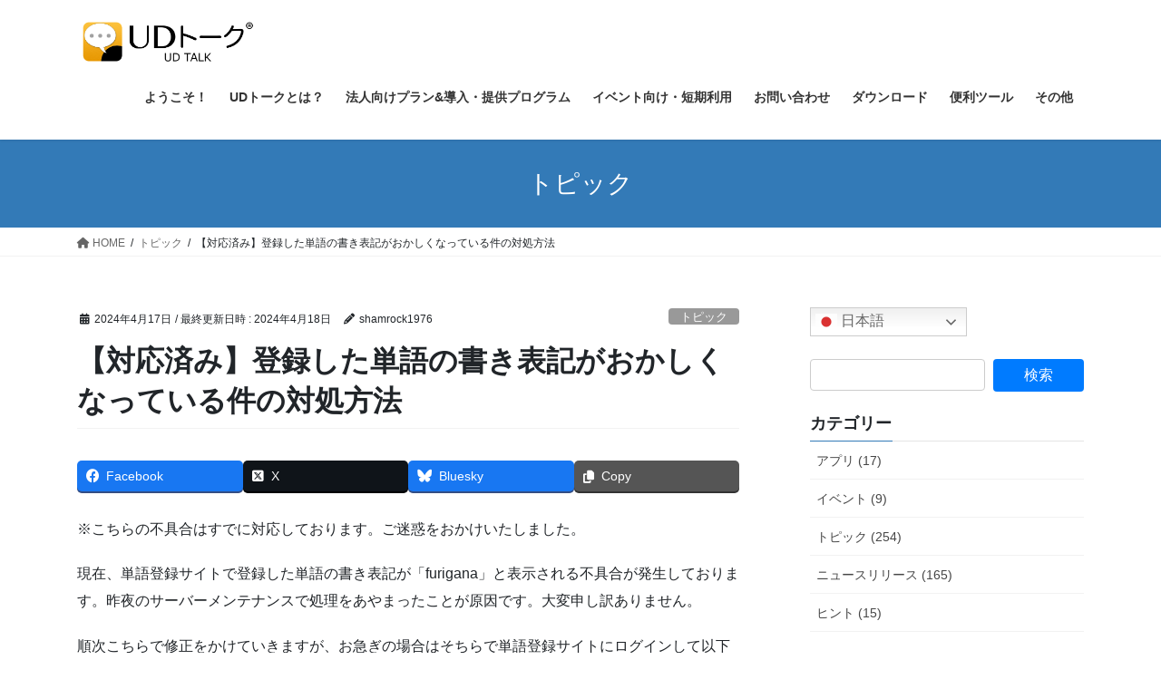

--- FILE ---
content_type: text/html; charset=UTF-8
request_url: https://udtalk.jp/a20240417/
body_size: 66909
content:
<!DOCTYPE html><html lang="ja"><head><meta charset="utf-8"><meta http-equiv="X-UA-Compatible" content="IE=edge"><meta name="viewport" content="width=device-width, initial-scale=1"><title>【対応済み】登録した単語の書き表記がおかしくなっている件の対処方法 | UDトーク</title><meta name='robots' content='max-image-preview:large' /><link rel="alternate" type="application/rss+xml" title="UDトーク &raquo; フィード" href="https://udtalk.jp/feed/" /><link rel="alternate" type="application/rss+xml" title="UDトーク &raquo; コメントフィード" href="https://udtalk.jp/comments/feed/" /><link rel="alternate" title="oEmbed (JSON)" type="application/json+oembed" href="https://udtalk.jp/wp-json/oembed/1.0/embed?url=https%3A%2F%2Fudtalk.jp%2Fa20240417%2F" /><link rel="alternate" title="oEmbed (XML)" type="text/xml+oembed" href="https://udtalk.jp/wp-json/oembed/1.0/embed?url=https%3A%2F%2Fudtalk.jp%2Fa20240417%2F&#038;format=xml" /><meta name="description" content="※こちらの不具合はすでに対応しております。ご迷惑をおかけいたしました。現在、単語登録サイトで登録した単語の書き表記が「furigana」と表示される不具合が発生しております。昨夜のサーバーメンテナンスで処理をあやまったことが原因です。大変申し訳ありません。順次こちらで修正をかけていきますが、お急ぎの場合はそちらで単語登録サイトにログインして以下の操作のどれかを行ってください。単語登録サイトhttps://words.udtalk.jp・単語の" /><style id='wp-img-auto-sizes-contain-inline-css' type='text/css'>img:is([sizes=auto i],[sizes^="auto," i]){contain-intrinsic-size:3000px 1500px}
/*# sourceURL=wp-img-auto-sizes-contain-inline-css */</style><link rel='stylesheet' id='vkExUnit_common_style-css' href='https://udtalk.jp/wp-content/cache/autoptimize/autoptimize_single_ea06bcb9caaffec68e5e5f8d33d36f3a.php?ver=9.113.0.1' type='text/css' media='all' /><style id='vkExUnit_common_style-inline-css' type='text/css'>:root {--ver_page_top_button_url:url(https://udtalk.jp/wp-content/plugins/vk-all-in-one-expansion-unit/assets/images/to-top-btn-icon.svg);}@font-face {font-weight: normal;font-style: normal;font-family: "vk_sns";src: url("https://udtalk.jp/wp-content/plugins/vk-all-in-one-expansion-unit/inc/sns/icons/fonts/vk_sns.eot?-bq20cj");src: url("https://udtalk.jp/wp-content/plugins/vk-all-in-one-expansion-unit/inc/sns/icons/fonts/vk_sns.eot?#iefix-bq20cj") format("embedded-opentype"),url("https://udtalk.jp/wp-content/plugins/vk-all-in-one-expansion-unit/inc/sns/icons/fonts/vk_sns.woff?-bq20cj") format("woff"),url("https://udtalk.jp/wp-content/plugins/vk-all-in-one-expansion-unit/inc/sns/icons/fonts/vk_sns.ttf?-bq20cj") format("truetype"),url("https://udtalk.jp/wp-content/plugins/vk-all-in-one-expansion-unit/inc/sns/icons/fonts/vk_sns.svg?-bq20cj#vk_sns") format("svg");}
.veu_promotion-alert__content--text {border: 1px solid rgba(0,0,0,0.125);padding: 0.5em 1em;border-radius: var(--vk-size-radius);margin-bottom: var(--vk-margin-block-bottom);font-size: 0.875rem;}/* Alert Content部分に段落タグを入れた場合に最後の段落の余白を0にする */.veu_promotion-alert__content--text p:last-of-type{margin-bottom:0;margin-top: 0;}
/*# sourceURL=vkExUnit_common_style-inline-css */</style><style id='wp-emoji-styles-inline-css' type='text/css'>img.wp-smiley, img.emoji {
		display: inline !important;
		border: none !important;
		box-shadow: none !important;
		height: 1em !important;
		width: 1em !important;
		margin: 0 0.07em !important;
		vertical-align: -0.1em !important;
		background: none !important;
		padding: 0 !important;
	}
/*# sourceURL=wp-emoji-styles-inline-css */</style><style id='wp-block-library-inline-css' type='text/css'>:root{--wp-block-synced-color:#7a00df;--wp-block-synced-color--rgb:122,0,223;--wp-bound-block-color:var(--wp-block-synced-color);--wp-editor-canvas-background:#ddd;--wp-admin-theme-color:#007cba;--wp-admin-theme-color--rgb:0,124,186;--wp-admin-theme-color-darker-10:#006ba1;--wp-admin-theme-color-darker-10--rgb:0,107,160.5;--wp-admin-theme-color-darker-20:#005a87;--wp-admin-theme-color-darker-20--rgb:0,90,135;--wp-admin-border-width-focus:2px}@media (min-resolution:192dpi){:root{--wp-admin-border-width-focus:1.5px}}.wp-element-button{cursor:pointer}:root .has-very-light-gray-background-color{background-color:#eee}:root .has-very-dark-gray-background-color{background-color:#313131}:root .has-very-light-gray-color{color:#eee}:root .has-very-dark-gray-color{color:#313131}:root .has-vivid-green-cyan-to-vivid-cyan-blue-gradient-background{background:linear-gradient(135deg,#00d084,#0693e3)}:root .has-purple-crush-gradient-background{background:linear-gradient(135deg,#34e2e4,#4721fb 50%,#ab1dfe)}:root .has-hazy-dawn-gradient-background{background:linear-gradient(135deg,#faaca8,#dad0ec)}:root .has-subdued-olive-gradient-background{background:linear-gradient(135deg,#fafae1,#67a671)}:root .has-atomic-cream-gradient-background{background:linear-gradient(135deg,#fdd79a,#004a59)}:root .has-nightshade-gradient-background{background:linear-gradient(135deg,#330968,#31cdcf)}:root .has-midnight-gradient-background{background:linear-gradient(135deg,#020381,#2874fc)}:root{--wp--preset--font-size--normal:16px;--wp--preset--font-size--huge:42px}.has-regular-font-size{font-size:1em}.has-larger-font-size{font-size:2.625em}.has-normal-font-size{font-size:var(--wp--preset--font-size--normal)}.has-huge-font-size{font-size:var(--wp--preset--font-size--huge)}.has-text-align-center{text-align:center}.has-text-align-left{text-align:left}.has-text-align-right{text-align:right}.has-fit-text{white-space:nowrap!important}#end-resizable-editor-section{display:none}.aligncenter{clear:both}.items-justified-left{justify-content:flex-start}.items-justified-center{justify-content:center}.items-justified-right{justify-content:flex-end}.items-justified-space-between{justify-content:space-between}.screen-reader-text{border:0;clip-path:inset(50%);height:1px;margin:-1px;overflow:hidden;padding:0;position:absolute;width:1px;word-wrap:normal!important}.screen-reader-text:focus{background-color:#ddd;clip-path:none;color:#444;display:block;font-size:1em;height:auto;left:5px;line-height:normal;padding:15px 23px 14px;text-decoration:none;top:5px;width:auto;z-index:100000}html :where(.has-border-color){border-style:solid}html :where([style*=border-top-color]){border-top-style:solid}html :where([style*=border-right-color]){border-right-style:solid}html :where([style*=border-bottom-color]){border-bottom-style:solid}html :where([style*=border-left-color]){border-left-style:solid}html :where([style*=border-width]){border-style:solid}html :where([style*=border-top-width]){border-top-style:solid}html :where([style*=border-right-width]){border-right-style:solid}html :where([style*=border-bottom-width]){border-bottom-style:solid}html :where([style*=border-left-width]){border-left-style:solid}html :where(img[class*=wp-image-]){height:auto;max-width:100%}:where(figure){margin:0 0 1em}html :where(.is-position-sticky){--wp-admin--admin-bar--position-offset:var(--wp-admin--admin-bar--height,0px)}@media screen and (max-width:600px){html :where(.is-position-sticky){--wp-admin--admin-bar--position-offset:0px}}

/*# sourceURL=wp-block-library-inline-css */</style><style id='wp-block-paragraph-inline-css' type='text/css'>.is-small-text{font-size:.875em}.is-regular-text{font-size:1em}.is-large-text{font-size:2.25em}.is-larger-text{font-size:3em}.has-drop-cap:not(:focus):first-letter{float:left;font-size:8.4em;font-style:normal;font-weight:100;line-height:.68;margin:.05em .1em 0 0;text-transform:uppercase}body.rtl .has-drop-cap:not(:focus):first-letter{float:none;margin-left:.1em}p.has-drop-cap.has-background{overflow:hidden}:root :where(p.has-background){padding:1.25em 2.375em}:where(p.has-text-color:not(.has-link-color)) a{color:inherit}p.has-text-align-left[style*="writing-mode:vertical-lr"],p.has-text-align-right[style*="writing-mode:vertical-rl"]{rotate:180deg}
/*# sourceURL=https://udtalk.jp/wp-includes/blocks/paragraph/style.min.css */</style><style id='global-styles-inline-css' type='text/css'>:root{--wp--preset--aspect-ratio--square: 1;--wp--preset--aspect-ratio--4-3: 4/3;--wp--preset--aspect-ratio--3-4: 3/4;--wp--preset--aspect-ratio--3-2: 3/2;--wp--preset--aspect-ratio--2-3: 2/3;--wp--preset--aspect-ratio--16-9: 16/9;--wp--preset--aspect-ratio--9-16: 9/16;--wp--preset--color--black: #000000;--wp--preset--color--cyan-bluish-gray: #abb8c3;--wp--preset--color--white: #ffffff;--wp--preset--color--pale-pink: #f78da7;--wp--preset--color--vivid-red: #cf2e2e;--wp--preset--color--luminous-vivid-orange: #ff6900;--wp--preset--color--luminous-vivid-amber: #fcb900;--wp--preset--color--light-green-cyan: #7bdcb5;--wp--preset--color--vivid-green-cyan: #00d084;--wp--preset--color--pale-cyan-blue: #8ed1fc;--wp--preset--color--vivid-cyan-blue: #0693e3;--wp--preset--color--vivid-purple: #9b51e0;--wp--preset--gradient--vivid-cyan-blue-to-vivid-purple: linear-gradient(135deg,rgb(6,147,227) 0%,rgb(155,81,224) 100%);--wp--preset--gradient--light-green-cyan-to-vivid-green-cyan: linear-gradient(135deg,rgb(122,220,180) 0%,rgb(0,208,130) 100%);--wp--preset--gradient--luminous-vivid-amber-to-luminous-vivid-orange: linear-gradient(135deg,rgb(252,185,0) 0%,rgb(255,105,0) 100%);--wp--preset--gradient--luminous-vivid-orange-to-vivid-red: linear-gradient(135deg,rgb(255,105,0) 0%,rgb(207,46,46) 100%);--wp--preset--gradient--very-light-gray-to-cyan-bluish-gray: linear-gradient(135deg,rgb(238,238,238) 0%,rgb(169,184,195) 100%);--wp--preset--gradient--cool-to-warm-spectrum: linear-gradient(135deg,rgb(74,234,220) 0%,rgb(151,120,209) 20%,rgb(207,42,186) 40%,rgb(238,44,130) 60%,rgb(251,105,98) 80%,rgb(254,248,76) 100%);--wp--preset--gradient--blush-light-purple: linear-gradient(135deg,rgb(255,206,236) 0%,rgb(152,150,240) 100%);--wp--preset--gradient--blush-bordeaux: linear-gradient(135deg,rgb(254,205,165) 0%,rgb(254,45,45) 50%,rgb(107,0,62) 100%);--wp--preset--gradient--luminous-dusk: linear-gradient(135deg,rgb(255,203,112) 0%,rgb(199,81,192) 50%,rgb(65,88,208) 100%);--wp--preset--gradient--pale-ocean: linear-gradient(135deg,rgb(255,245,203) 0%,rgb(182,227,212) 50%,rgb(51,167,181) 100%);--wp--preset--gradient--electric-grass: linear-gradient(135deg,rgb(202,248,128) 0%,rgb(113,206,126) 100%);--wp--preset--gradient--midnight: linear-gradient(135deg,rgb(2,3,129) 0%,rgb(40,116,252) 100%);--wp--preset--font-size--small: 13px;--wp--preset--font-size--medium: 20px;--wp--preset--font-size--large: 36px;--wp--preset--font-size--x-large: 42px;--wp--preset--spacing--20: 0.44rem;--wp--preset--spacing--30: 0.67rem;--wp--preset--spacing--40: 1rem;--wp--preset--spacing--50: 1.5rem;--wp--preset--spacing--60: 2.25rem;--wp--preset--spacing--70: 3.38rem;--wp--preset--spacing--80: 5.06rem;--wp--preset--shadow--natural: 6px 6px 9px rgba(0, 0, 0, 0.2);--wp--preset--shadow--deep: 12px 12px 50px rgba(0, 0, 0, 0.4);--wp--preset--shadow--sharp: 6px 6px 0px rgba(0, 0, 0, 0.2);--wp--preset--shadow--outlined: 6px 6px 0px -3px rgb(255, 255, 255), 6px 6px rgb(0, 0, 0);--wp--preset--shadow--crisp: 6px 6px 0px rgb(0, 0, 0);}:where(.is-layout-flex){gap: 0.5em;}:where(.is-layout-grid){gap: 0.5em;}body .is-layout-flex{display: flex;}.is-layout-flex{flex-wrap: wrap;align-items: center;}.is-layout-flex > :is(*, div){margin: 0;}body .is-layout-grid{display: grid;}.is-layout-grid > :is(*, div){margin: 0;}:where(.wp-block-columns.is-layout-flex){gap: 2em;}:where(.wp-block-columns.is-layout-grid){gap: 2em;}:where(.wp-block-post-template.is-layout-flex){gap: 1.25em;}:where(.wp-block-post-template.is-layout-grid){gap: 1.25em;}.has-black-color{color: var(--wp--preset--color--black) !important;}.has-cyan-bluish-gray-color{color: var(--wp--preset--color--cyan-bluish-gray) !important;}.has-white-color{color: var(--wp--preset--color--white) !important;}.has-pale-pink-color{color: var(--wp--preset--color--pale-pink) !important;}.has-vivid-red-color{color: var(--wp--preset--color--vivid-red) !important;}.has-luminous-vivid-orange-color{color: var(--wp--preset--color--luminous-vivid-orange) !important;}.has-luminous-vivid-amber-color{color: var(--wp--preset--color--luminous-vivid-amber) !important;}.has-light-green-cyan-color{color: var(--wp--preset--color--light-green-cyan) !important;}.has-vivid-green-cyan-color{color: var(--wp--preset--color--vivid-green-cyan) !important;}.has-pale-cyan-blue-color{color: var(--wp--preset--color--pale-cyan-blue) !important;}.has-vivid-cyan-blue-color{color: var(--wp--preset--color--vivid-cyan-blue) !important;}.has-vivid-purple-color{color: var(--wp--preset--color--vivid-purple) !important;}.has-black-background-color{background-color: var(--wp--preset--color--black) !important;}.has-cyan-bluish-gray-background-color{background-color: var(--wp--preset--color--cyan-bluish-gray) !important;}.has-white-background-color{background-color: var(--wp--preset--color--white) !important;}.has-pale-pink-background-color{background-color: var(--wp--preset--color--pale-pink) !important;}.has-vivid-red-background-color{background-color: var(--wp--preset--color--vivid-red) !important;}.has-luminous-vivid-orange-background-color{background-color: var(--wp--preset--color--luminous-vivid-orange) !important;}.has-luminous-vivid-amber-background-color{background-color: var(--wp--preset--color--luminous-vivid-amber) !important;}.has-light-green-cyan-background-color{background-color: var(--wp--preset--color--light-green-cyan) !important;}.has-vivid-green-cyan-background-color{background-color: var(--wp--preset--color--vivid-green-cyan) !important;}.has-pale-cyan-blue-background-color{background-color: var(--wp--preset--color--pale-cyan-blue) !important;}.has-vivid-cyan-blue-background-color{background-color: var(--wp--preset--color--vivid-cyan-blue) !important;}.has-vivid-purple-background-color{background-color: var(--wp--preset--color--vivid-purple) !important;}.has-black-border-color{border-color: var(--wp--preset--color--black) !important;}.has-cyan-bluish-gray-border-color{border-color: var(--wp--preset--color--cyan-bluish-gray) !important;}.has-white-border-color{border-color: var(--wp--preset--color--white) !important;}.has-pale-pink-border-color{border-color: var(--wp--preset--color--pale-pink) !important;}.has-vivid-red-border-color{border-color: var(--wp--preset--color--vivid-red) !important;}.has-luminous-vivid-orange-border-color{border-color: var(--wp--preset--color--luminous-vivid-orange) !important;}.has-luminous-vivid-amber-border-color{border-color: var(--wp--preset--color--luminous-vivid-amber) !important;}.has-light-green-cyan-border-color{border-color: var(--wp--preset--color--light-green-cyan) !important;}.has-vivid-green-cyan-border-color{border-color: var(--wp--preset--color--vivid-green-cyan) !important;}.has-pale-cyan-blue-border-color{border-color: var(--wp--preset--color--pale-cyan-blue) !important;}.has-vivid-cyan-blue-border-color{border-color: var(--wp--preset--color--vivid-cyan-blue) !important;}.has-vivid-purple-border-color{border-color: var(--wp--preset--color--vivid-purple) !important;}.has-vivid-cyan-blue-to-vivid-purple-gradient-background{background: var(--wp--preset--gradient--vivid-cyan-blue-to-vivid-purple) !important;}.has-light-green-cyan-to-vivid-green-cyan-gradient-background{background: var(--wp--preset--gradient--light-green-cyan-to-vivid-green-cyan) !important;}.has-luminous-vivid-amber-to-luminous-vivid-orange-gradient-background{background: var(--wp--preset--gradient--luminous-vivid-amber-to-luminous-vivid-orange) !important;}.has-luminous-vivid-orange-to-vivid-red-gradient-background{background: var(--wp--preset--gradient--luminous-vivid-orange-to-vivid-red) !important;}.has-very-light-gray-to-cyan-bluish-gray-gradient-background{background: var(--wp--preset--gradient--very-light-gray-to-cyan-bluish-gray) !important;}.has-cool-to-warm-spectrum-gradient-background{background: var(--wp--preset--gradient--cool-to-warm-spectrum) !important;}.has-blush-light-purple-gradient-background{background: var(--wp--preset--gradient--blush-light-purple) !important;}.has-blush-bordeaux-gradient-background{background: var(--wp--preset--gradient--blush-bordeaux) !important;}.has-luminous-dusk-gradient-background{background: var(--wp--preset--gradient--luminous-dusk) !important;}.has-pale-ocean-gradient-background{background: var(--wp--preset--gradient--pale-ocean) !important;}.has-electric-grass-gradient-background{background: var(--wp--preset--gradient--electric-grass) !important;}.has-midnight-gradient-background{background: var(--wp--preset--gradient--midnight) !important;}.has-small-font-size{font-size: var(--wp--preset--font-size--small) !important;}.has-medium-font-size{font-size: var(--wp--preset--font-size--medium) !important;}.has-large-font-size{font-size: var(--wp--preset--font-size--large) !important;}.has-x-large-font-size{font-size: var(--wp--preset--font-size--x-large) !important;}
/*# sourceURL=global-styles-inline-css */</style><style id='classic-theme-styles-inline-css' type='text/css'>/*! This file is auto-generated */
.wp-block-button__link{color:#fff;background-color:#32373c;border-radius:9999px;box-shadow:none;text-decoration:none;padding:calc(.667em + 2px) calc(1.333em + 2px);font-size:1.125em}.wp-block-file__button{background:#32373c;color:#fff;text-decoration:none}
/*# sourceURL=/wp-includes/css/classic-themes.min.css */</style><link rel='stylesheet' id='contact-form-7-css' href='https://udtalk.jp/wp-content/cache/autoptimize/autoptimize_single_64ac31699f5326cb3c76122498b76f66.php?ver=6.1.4' type='text/css' media='all' /><link rel='stylesheet' id='bootstrap-4-style-css' href='https://udtalk.jp/wp-content/themes/lightning/_g2/library/bootstrap-4/css/bootstrap.min.css?ver=4.5.0' type='text/css' media='all' /><link rel='stylesheet' id='lightning-common-style-css' href='https://udtalk.jp/wp-content/cache/autoptimize/autoptimize_single_4bce01d9bf8d87d19eeddf4064f301d2.php?ver=15.15.0' type='text/css' media='all' /><style id='lightning-common-style-inline-css' type='text/css'>/* vk-mobile-nav */:root {--vk-mobile-nav-menu-btn-bg-src: url("https://udtalk.jp/wp-content/themes/lightning/_g2/inc/vk-mobile-nav/package/images/vk-menu-btn-black.svg");--vk-mobile-nav-menu-btn-close-bg-src: url("https://udtalk.jp/wp-content/themes/lightning/_g2/inc/vk-mobile-nav/package/images/vk-menu-close-black.svg");--vk-menu-acc-icon-open-black-bg-src: url("https://udtalk.jp/wp-content/themes/lightning/_g2/inc/vk-mobile-nav/package/images/vk-menu-acc-icon-open-black.svg");--vk-menu-acc-icon-open-white-bg-src: url("https://udtalk.jp/wp-content/themes/lightning/_g2/inc/vk-mobile-nav/package/images/vk-menu-acc-icon-open-white.svg");--vk-menu-acc-icon-close-black-bg-src: url("https://udtalk.jp/wp-content/themes/lightning/_g2/inc/vk-mobile-nav/package/images/vk-menu-close-black.svg");--vk-menu-acc-icon-close-white-bg-src: url("https://udtalk.jp/wp-content/themes/lightning/_g2/inc/vk-mobile-nav/package/images/vk-menu-close-white.svg");}
/*# sourceURL=lightning-common-style-inline-css */</style><link rel='stylesheet' id='lightning-design-style-css' href='https://udtalk.jp/wp-content/cache/autoptimize/autoptimize_single_3a9d7aab89de73a83cc6bc970a951037.php?ver=15.15.0' type='text/css' media='all' /><style id='lightning-design-style-inline-css' type='text/css'>:root {--color-key:#337ab7;--wp--preset--color--vk-color-primary:#337ab7;--color-key-dark:#2e6da4;}
a { color:#337ab7; }
.tagcloud a:before { font-family: "Font Awesome 5 Free";content: "\f02b";font-weight: bold; }
.media .media-body .media-heading a:hover { color:; }@media (min-width: 768px){.gMenu > li:before,.gMenu > li.menu-item-has-children::after { border-bottom-color: }.gMenu li li { background-color: }.gMenu li li a:hover { background-color:; }} /* @media (min-width: 768px) */.page-header { background-color:; }h2,.mainSection-title { border-top-color:; }h3:after,.subSection-title:after { border-bottom-color:; }ul.page-numbers li span.page-numbers.current,.page-link dl .post-page-numbers.current { background-color:; }.pager li > a { border-color:;color:;}.pager li > a:hover { background-color:;color:#fff;}.siteFooter { border-top-color:; }dt { border-left-color:; }:root {--g_nav_main_acc_icon_open_url:url(https://udtalk.jp/wp-content/themes/lightning/_g2/inc/vk-mobile-nav/package/images/vk-menu-acc-icon-open-black.svg);--g_nav_main_acc_icon_close_url: url(https://udtalk.jp/wp-content/themes/lightning/_g2/inc/vk-mobile-nav/package/images/vk-menu-close-black.svg);--g_nav_sub_acc_icon_open_url: url(https://udtalk.jp/wp-content/themes/lightning/_g2/inc/vk-mobile-nav/package/images/vk-menu-acc-icon-open-white.svg);--g_nav_sub_acc_icon_close_url: url(https://udtalk.jp/wp-content/themes/lightning/_g2/inc/vk-mobile-nav/package/images/vk-menu-close-white.svg);}
/*# sourceURL=lightning-design-style-inline-css */</style><link rel='stylesheet' id='veu-cta-css' href='https://udtalk.jp/wp-content/cache/autoptimize/autoptimize_single_a78f149676128521e4b5f36a9ac06f23.php?ver=9.113.0.1' type='text/css' media='all' /><link rel='stylesheet' id='lightning-theme-style-css' href='https://udtalk.jp/wp-content/themes/lightning/style.css?ver=15.15.0' type='text/css' media='all' /><link rel='stylesheet' id='vk-font-awesome-css' href='https://udtalk.jp/wp-content/themes/lightning/vendor/vektor-inc/font-awesome-versions/src/versions/6/css/all.min.css?ver=6.4.2' type='text/css' media='all' /><link rel='stylesheet' id='recent-posts-widget-with-thumbnails-public-style-css' href='https://udtalk.jp/wp-content/cache/autoptimize/autoptimize_single_080aa9d8c515972a3e02c139b09a4d5d.php?ver=7.1.1' type='text/css' media='all' /> <script type="text/javascript" src="https://udtalk.jp/wp-includes/js/jquery/jquery.min.js?ver=3.7.1" id="jquery-core-js"></script> <script defer type="text/javascript" src="https://udtalk.jp/wp-includes/js/jquery/jquery-migrate.min.js?ver=3.4.1" id="jquery-migrate-js"></script> <link rel="https://api.w.org/" href="https://udtalk.jp/wp-json/" /><link rel="alternate" title="JSON" type="application/json" href="https://udtalk.jp/wp-json/wp/v2/posts/5583" /><link rel="EditURI" type="application/rsd+xml" title="RSD" href="https://udtalk.jp/xmlrpc.php?rsd" /><meta name="generator" content="WordPress 6.9" /><link rel="canonical" href="https://udtalk.jp/a20240417/" /><link rel='shortlink' href='https://udtalk.jp/?p=5583' /><style id="lightning-color-custom-for-plugins" type="text/css">/* ltg theme common */.color_key_bg,.color_key_bg_hover:hover{background-color: #337ab7;}.color_key_txt,.color_key_txt_hover:hover{color: #337ab7;}.color_key_border,.color_key_border_hover:hover{border-color: #337ab7;}.color_key_dark_bg,.color_key_dark_bg_hover:hover{background-color: #2e6da4;}.color_key_dark_txt,.color_key_dark_txt_hover:hover{color: #2e6da4;}.color_key_dark_border,.color_key_dark_border_hover:hover{border-color: #2e6da4;}</style><meta property="og:site_name" content="UDトーク" /><meta property="og:url" content="https://udtalk.jp/a20240417/" /><meta property="og:title" content="【対応済み】登録した単語の書き表記がおかしくなっている件の対処方法" /><meta property="og:description" content="※こちらの不具合はすでに対応しております。ご迷惑をおかけいたしました。現在、単語登録サイトで登録した単語の書き表記が「furigana」と表示される不具合が発生しております。昨夜のサーバーメンテナンスで処理をあやまったことが原因です。大変申し訳ありません。順次こちらで修正をかけていきますが、お急ぎの場合はそちらで単語登録サイトにログインして以下の操作のどれかを行ってください。単語登録サイトhttps://words.udtalk.jp・単語の" /><meta property="fb:app_id" content="1560067517610221" /><meta property="og:type" content="article" /><meta property="og:image" content="https://udtalk.jp/wp-content/uploads/2020/12/ogimage.jpg" /><meta property="og:image:width" content="1200" /><meta property="og:image:height" content="630" /><meta name="twitter:card" content="summary_large_image"><meta name="twitter:description" content="※こちらの不具合はすでに対応しております。ご迷惑をおかけいたしました。現在、単語登録サイトで登録した単語の書き表記が「furigana」と表示される不具合が発生しております。昨夜のサーバーメンテナンスで処理をあやまったことが原因です。大変申し訳ありません。順次こちらで修正をかけていきますが、お急ぎの場合はそちらで単語登録サイトにログインして以下の操作のどれかを行ってください。単語登録サイトhttps://words.udtalk.jp・単語の"><meta name="twitter:title" content="【対応済み】登録した単語の書き表記がおかしくなっている件の対処方法"><meta name="twitter:url" content="https://udtalk.jp/a20240417/"><meta name="twitter:image" content="https://udtalk.jp/wp-content/uploads/2020/12/ogimage.jpg"><meta name="twitter:domain" content="udtalk.jp"><meta name="twitter:site" content="@udtalkapp"><link rel="icon" href="https://udtalk.jp/wp-content/uploads/2019/11/cropped-UDトーク-32x32.png" sizes="32x32" /><link rel="icon" href="https://udtalk.jp/wp-content/uploads/2019/11/cropped-UDトーク-192x192.png" sizes="192x192" /><link rel="apple-touch-icon" href="https://udtalk.jp/wp-content/uploads/2019/11/cropped-UDトーク-180x180.png" /><meta name="msapplication-TileImage" content="https://udtalk.jp/wp-content/uploads/2019/11/cropped-UDトーク-270x270.png" /><style type="text/css" id="wp-custom-css">h1, h2, h3 {
	font-weight: bold;	
}</style><script type="application/ld+json">{"@context":"https://schema.org/","@type":"Article","headline":"【対応済み】登録した単語の書き表記がおかしくなっている件の対処方法","image":"","datePublished":"2024-04-17T08:23:43+09:00","dateModified":"2024-04-18T12:20:46+09:00","author":{"@type":"","name":"shamrock1976","url":"https://udtalk.jp/","sameAs":""}}</script></head><body class="wp-singular post-template-default single single-post postid-5583 single-format-standard wp-theme-lightning sidebar-fix sidebar-fix-priority-top bootstrap4 device-pc fa_v6_css post-name-a20240417 category-topic post-type-post"> <a class="skip-link screen-reader-text" href="#main">コンテンツへスキップ</a> <a class="skip-link screen-reader-text" href="#vk-mobile-nav">ナビゲーションに移動</a><header class="siteHeader"><div class="container siteHeadContainer"><div class="navbar-header"><p class="navbar-brand siteHeader_logo"> <a href="https://udtalk.jp/"> <span><img src="https://udtalk.jp/wp-content/uploads/2019/11/UDトークロゴ_international-1.png" alt="UDトーク" /></span> </a></p></div><div id="gMenu_outer" class="gMenu_outer"><nav class="menu-%e3%83%a1%e3%82%a4%e3%83%b3-container"><ul id="menu-%e3%83%a1%e3%82%a4%e3%83%b3" class="menu gMenu vk-menu-acc"><li id="menu-item-64" class="menu-item menu-item-type-post_type menu-item-object-page menu-item-home"><a href="https://udtalk.jp/"><strong class="gMenu_name">ようこそ！</strong></a></li><li id="menu-item-5248" class="menu-item menu-item-type-post_type menu-item-object-page"><a href="https://udtalk.jp/about/"><strong class="gMenu_name">UDトークとは？</strong></a></li><li id="menu-item-1355" class="menu-item menu-item-type-post_type menu-item-object-page menu-item-has-children"><a href="https://udtalk.jp/biz_index/"><strong class="gMenu_name">法人向けプラン&#038;導入・提供プログラム</strong></a><ul class="sub-menu"><li id="menu-item-374" class="menu-item menu-item-type-post_type menu-item-object-page"><a href="https://udtalk.jp/biz/">法人向けプラン&#038;アプリ導入プログラムとは？</a></li><li id="menu-item-1357" class="menu-item menu-item-type-post_type menu-item-object-page"><a href="https://udtalk.jp/price/">【法人向けプラン】</a></li><li id="menu-item-3781" class="menu-item menu-item-type-post_type menu-item-object-page"><a href="https://udtalk.jp/rfo/">【アプリ導入プログラム】</a></li><li id="menu-item-4562" class="menu-item menu-item-type-post_type menu-item-object-page"><a href="https://udtalk.jp/ishisotsu/">【意思疎通支援者向けアカウント提供プログラム】</a></li><li id="menu-item-3007" class="menu-item menu-item-type-post_type menu-item-object-page"><a href="https://udtalk.jp/compare2/">プランの比較表</a></li><li id="menu-item-1688" class="menu-item menu-item-type-post_type menu-item-object-page"><a href="https://udtalk.jp/question/">よくあるご質問</a></li></ul></li><li id="menu-item-3199" class="menu-item menu-item-type-post_type menu-item-object-page menu-item-has-children"><a href="https://udtalk.jp/events_index/"><strong class="gMenu_name">イベント向け・短期利用</strong></a><ul class="sub-menu"><li id="menu-item-4530" class="menu-item menu-item-type-post_type menu-item-object-page"><a href="https://udtalk.jp/partners/">イベント向け：運用を依頼する</a></li><li id="menu-item-3200" class="menu-item menu-item-type-post_type menu-item-object-page"><a href="https://udtalk.jp/compact/">短期利用&#038;イベント向け：コンパクトプラン</a></li><li id="menu-item-3101" class="menu-item menu-item-type-post_type menu-item-object-page"><a href="https://udtalk.jp/sponsorship/">イベント向け：協賛・協力プラン</a></li></ul></li><li id="menu-item-5449" class="menu-item menu-item-type-post_type menu-item-object-page menu-item-has-children"><a href="https://udtalk.jp/support_menu/"><strong class="gMenu_name">お問い合わせ</strong></a><ul class="sub-menu"><li id="menu-item-5701" class="menu-item menu-item-type-post_type menu-item-object-page"><a href="https://udtalk.jp/req/">登録リクエスト</a></li><li id="menu-item-5450" class="menu-item menu-item-type-post_type menu-item-object-page"><a href="https://udtalk.jp/support/">トラブルシューティング</a></li><li id="menu-item-5266" class="menu-item menu-item-type-post_type menu-item-object-page"><a href="https://udtalk.jp/contact/">お問い合わせ</a></li></ul></li><li id="menu-item-546" class="menu-item menu-item-type-post_type menu-item-object-page"><a href="https://udtalk.jp/download/"><strong class="gMenu_name">ダウンロード</strong></a></li><li id="menu-item-4230" class="menu-item menu-item-type-post_type menu-item-object-page menu-item-has-children"><a href="https://udtalk.jp/tools/"><strong class="gMenu_name">便利ツール</strong></a><ul class="sub-menu"><li id="menu-item-4443" class="menu-item menu-item-type-post_type menu-item-object-page"><a href="https://udtalk.jp/registering_word/">単語登録</a></li><li id="menu-item-4288" class="menu-item menu-item-type-post_type menu-item-object-page"><a href="https://udtalk.jp/official_shared_dictionary/">UDトーク公式公開辞書</a></li><li id="menu-item-4480" class="menu-item menu-item-type-post_type menu-item-object-page"><a href="https://udtalk.jp/udchat/">UD Chat – 自動翻訳機能付きグループチャット</a></li><li id="menu-item-4231" class="menu-item menu-item-type-post_type menu-item-object-page"><a href="https://udtalk.jp/kikutaro/">音声・動画ファイルプレイヤー「きくたろう2」</a></li><li id="menu-item-4232" class="menu-item menu-item-type-post_type menu-item-object-post"><a href="https://udtalk.jp/post-3342/">字幕データ変換くん（旧CSV Converter）</a></li><li id="menu-item-5302" class="menu-item menu-item-type-post_type menu-item-object-page"><a href="https://udtalk.jp/youyaku/">会話ログまたは字幕ファイルから要約する（ベータ版）</a></li><li id="menu-item-4331" class="menu-item menu-item-type-post_type menu-item-object-page"><a href="https://udtalk.jp/tsuketaro/">字幕つけたろう</a></li><li id="menu-item-4713" class="menu-item menu-item-type-post_type menu-item-object-page"><a href="https://udtalk.jp/capsearch/">動画検索アプリ「字幕データを検索する」</a></li><li id="menu-item-4780" class="menu-item menu-item-type-post_type menu-item-object-page"><a href="https://udtalk.jp/yomifuri/">単語に読み振り</a></li><li id="menu-item-4853" class="menu-item menu-item-type-post_type menu-item-object-page"><a href="https://udtalk.jp/srt2csv/">SRTをCSVに変換</a></li><li id="menu-item-4862" class="menu-item menu-item-type-post_type menu-item-object-page"><a href="https://udtalk.jp/jimakueditor/">字幕エディター for YouTube &#038; ファイル</a></li><li id="menu-item-5810" class="menu-item menu-item-type-post_type menu-item-object-page"><a href="https://udtalk.jp/textinput/">UDトーク文字入力</a></li><li id="menu-item-428" class="menu-item menu-item-type-post_type menu-item-object-page"><a href="https://udtalk.jp/relations/">連携アプリ</a></li></ul></li><li id="menu-item-3982" class="menu-item menu-item-type-post_type menu-item-object-page menu-item-has-children"><a href="https://udtalk.jp/details/"><strong class="gMenu_name">その他</strong></a><ul class="sub-menu"><li id="menu-item-3215" class="menu-item menu-item-type-post_type menu-item-object-page"><a href="https://udtalk.jp/en/">About UDTalk</a></li><li id="menu-item-4272" class="menu-item menu-item-type-post_type menu-item-object-page"><a href="https://udtalk.jp/about_new_normal/">マスクでの会話にUDトーク</a></li><li id="menu-item-2293" class="menu-item menu-item-type-post_type menu-item-object-page"><a href="https://udtalk.jp/equipment/">音声認識専用マイク</a></li><li id="menu-item-2906" class="menu-item menu-item-type-post_type menu-item-object-page"><a href="https://udtalk.jp/tech/">技術について</a></li><li id="menu-item-3703" class="menu-item menu-item-type-post_type menu-item-object-page"><a href="https://udtalk.jp/resource/">アイコン・ロゴ素材・フライヤー</a></li><li id="menu-item-3179" class="menu-item menu-item-type-post_type menu-item-object-page"><a href="https://udtalk.jp/media/">メディア掲載</a></li><li id="menu-item-1369" class="menu-item menu-item-type-post_type menu-item-object-page"><a href="https://udtalk.jp/case/">導入事例</a></li><li id="menu-item-2695" class="menu-item menu-item-type-post_type menu-item-object-page"><a href="https://udtalk.jp/license_of_app/">UDトーク®利用規約（一般）</a></li><li id="menu-item-5319" class="menu-item menu-item-type-post_type menu-item-object-page"><a href="https://udtalk.jp/license_for_biz/">UDトーク®利用規約（法人向けプラン）</a></li><li id="menu-item-4587" class="menu-item menu-item-type-post_type menu-item-object-page"><a href="https://udtalk.jp/privacy/">個人情報保護方針</a></li></ul></li></ul></nav></div></div></header><div class="section page-header"><div class="container"><div class="row"><div class="col-md-12"><div class="page-header_pageTitle"> トピック</div></div></div></div></div><div class="section breadSection"><div class="container"><div class="row"><ol class="breadcrumb" itemscope itemtype="https://schema.org/BreadcrumbList"><li id="panHome" itemprop="itemListElement" itemscope itemtype="http://schema.org/ListItem"><a itemprop="item" href="https://udtalk.jp/"><span itemprop="name"><i class="fa fa-home"></i> HOME</span></a><meta itemprop="position" content="1" /></li><li itemprop="itemListElement" itemscope itemtype="http://schema.org/ListItem"><a itemprop="item" href="https://udtalk.jp/category/topic/"><span itemprop="name">トピック</span></a><meta itemprop="position" content="2" /></li><li><span>【対応済み】登録した単語の書き表記がおかしくなっている件の対処方法</span><meta itemprop="position" content="3" /></li></ol></div></div></div><div class="section siteContent"><div class="container"><div class="row"><div class="col mainSection mainSection-col-two baseSection vk_posts-mainSection" id="main" role="main"><article id="post-5583" class="entry entry-full post-5583 post type-post status-publish format-standard hentry category-topic"><header class="entry-header"><div class="entry-meta"> <span class="published entry-meta_items">2024年4月17日</span> <span class="entry-meta_items entry-meta_updated">/ 最終更新日時 : <span class="updated">2024年4月18日</span></span> <span class="vcard author entry-meta_items entry-meta_items_author"><span class="fn">shamrock1976</span></span> <span class="entry-meta_items entry-meta_items_term"><a href="https://udtalk.jp/category/topic/" class="btn btn-xs btn-primary entry-meta_items_term_button" style="background-color:#999999;border:none;">トピック</a></span></div><h1 class="entry-title"> 【対応済み】登録した単語の書き表記がおかしくなっている件の対処方法</h1></header><div class="entry-body"><div class="veu_socialSet veu_socialSet-auto veu_socialSet-position-before veu_contentAddSection"><script defer src="[data-uri]"></script><ul><li class="sb_facebook sb_icon"><a class="sb_icon_inner" href="//www.facebook.com/sharer.php?src=bm&u=https%3A%2F%2Fudtalk.jp%2Fa20240417%2F&amp;t=%E3%80%90%E5%AF%BE%E5%BF%9C%E6%B8%88%E3%81%BF%E3%80%91%E7%99%BB%E9%8C%B2%E3%81%97%E3%81%9F%E5%8D%98%E8%AA%9E%E3%81%AE%E6%9B%B8%E3%81%8D%E8%A1%A8%E8%A8%98%E3%81%8C%E3%81%8A%E3%81%8B%E3%81%97%E3%81%8F%E3%81%AA%E3%81%A3%E3%81%A6%E3%81%84%E3%82%8B%E4%BB%B6%E3%81%AE%E5%AF%BE%E5%87%A6%E6%96%B9%E6%B3%95" target="_blank" onclick="window.open(this.href,'FBwindow','width=650,height=450,menubar=no,toolbar=no,scrollbars=yes');return false;"><span class="vk_icon_w_r_sns_fb icon_sns"></span><span class="sns_txt">Facebook</span><span class="veu_count_sns_fb"></span></a></li><li class="sb_x_twitter sb_icon"><a class="sb_icon_inner" href="//twitter.com/intent/tweet?url=https%3A%2F%2Fudtalk.jp%2Fa20240417%2F&amp;text=%E3%80%90%E5%AF%BE%E5%BF%9C%E6%B8%88%E3%81%BF%E3%80%91%E7%99%BB%E9%8C%B2%E3%81%97%E3%81%9F%E5%8D%98%E8%AA%9E%E3%81%AE%E6%9B%B8%E3%81%8D%E8%A1%A8%E8%A8%98%E3%81%8C%E3%81%8A%E3%81%8B%E3%81%97%E3%81%8F%E3%81%AA%E3%81%A3%E3%81%A6%E3%81%84%E3%82%8B%E4%BB%B6%E3%81%AE%E5%AF%BE%E5%87%A6%E6%96%B9%E6%B3%95" target="_blank" ><span class="vk_icon_w_r_sns_x_twitter icon_sns"></span><span class="sns_txt">X</span></a></li><li class="sb_bluesky sb_icon"><a class="sb_icon_inner" href="https://bsky.app/intent/compose?text=%E3%80%90%E5%AF%BE%E5%BF%9C%E6%B8%88%E3%81%BF%E3%80%91%E7%99%BB%E9%8C%B2%E3%81%97%E3%81%9F%E5%8D%98%E8%AA%9E%E3%81%AE%E6%9B%B8%E3%81%8D%E8%A1%A8%E8%A8%98%E3%81%8C%E3%81%8A%E3%81%8B%E3%81%97%E3%81%8F%E3%81%AA%E3%81%A3%E3%81%A6%E3%81%84%E3%82%8B%E4%BB%B6%E3%81%AE%E5%AF%BE%E5%87%A6%E6%96%B9%E6%B3%95%0Ahttps%3A%2F%2Fudtalk.jp%2Fa20240417%2F" target="_blank" ><span class="vk_icon_w_r_sns_bluesky icon_sns"></span><span class="sns_txt">Bluesky</span></a></li><li class="sb_copy sb_icon"><button class="copy-button sb_icon_inner"data-clipboard-text="【対応済み】登録した単語の書き表記がおかしくなっている件の対処方法 https://udtalk.jp/a20240417/"><span class="vk_icon_w_r_sns_copy icon_sns"><i class="fas fa-copy"></i></span><span class="sns_txt">Copy</span></button></li></ul></div><p>※こちらの不具合はすでに対応しております。ご迷惑をおかけいたしました。</p><p>現在、単語登録サイトで登録した単語の書き表記が「furigana」と表示される不具合が発生しております。昨夜のサーバーメンテナンスで処理をあやまったことが原因です。大変申し訳ありません。</p><p>順次こちらで修正をかけていきますが、お急ぎの場合はそちらで単語登録サイトにログインして以下の操作のどれかを行ってください。</p><p>単語登録サイト<br><a href="https://words.udtalk.jp">https://words.udtalk.jp</a></p><p>・単語の追加・修正・削除をする<br>・カテゴリ一覧でどれでもいいので「有効」を押す</p><p>何かしら辞書に対して修正をかければ元に戻ります。</p><p>この不具合は</p><p>・親アカウント<br>・サブアカウント<br>・公開辞書</p><p>と全てのアカウントが対象となります。<br>アプリ内辞書は影響を受けておりません。</p><p>お手数おかけしますが、対応をよろしくお願いします。<br>今後不具合が発生しないよう注意をしていきます。</p></div><div class="entry-footer"><div class="entry-meta-dataList"><dl><dt>カテゴリー</dt><dd><a href="https://udtalk.jp/category/topic/">トピック</a></dd></dl></div></div></article><div class="vk_posts postNextPrev"><div id="post-5560" class="vk_post vk_post-postType-post card card-post card-horizontal card-sm vk_post-col-xs-12 vk_post-col-sm-12 vk_post-col-md-6 post-5560 post type-post status-publish format-standard hentry category-topic"><div class="row no-gutters card-horizontal-inner-row"><div class="col-5 card-img-outer"><div class="vk_post_imgOuter" style="background-image:url(https://udtalk.jp/wp-content/themes/lightning/_g2/assets/images/no-image.png)"><a href="https://udtalk.jp/a20240401-2/"><div class="card-img-overlay"><span class="vk_post_imgOuter_singleTermLabel" style="color:#fff;background-color:#999999">トピック</span></div><img src="https://udtalk.jp/wp-content/themes/lightning/_g2/assets/images/no-image.png" class="vk_post_imgOuter_img card-img card-img-use-bg" /></a></div></div><div class="col-7"><div class="vk_post_body card-body"><p class="postNextPrev_label">前の記事</p><h5 class="vk_post_title card-title"><a href="https://udtalk.jp/a20240401-2/">【お知らせ】法人向けプランをご利用の方は「字幕エディター」の音声認識が毎月10時間無料でお使いいただけます</a></h5><div class="vk_post_date card-date published">2024年4月1日</div></div></div></div></div><div id="post-5624" class="vk_post vk_post-postType-post card card-post card-horizontal card-sm vk_post-col-xs-12 vk_post-col-sm-12 vk_post-col-md-6 card-horizontal-reverse postNextPrev_next post-5624 post type-post status-publish format-standard hentry category-topic"><div class="row no-gutters card-horizontal-inner-row"><div class="col-5 card-img-outer"><div class="vk_post_imgOuter" style="background-image:url(https://udtalk.jp/wp-content/themes/lightning/_g2/assets/images/no-image.png)"><a href="https://udtalk.jp/a20240503/"><div class="card-img-overlay"><span class="vk_post_imgOuter_singleTermLabel" style="color:#fff;background-color:#999999">トピック</span></div><img src="https://udtalk.jp/wp-content/themes/lightning/_g2/assets/images/no-image.png" class="vk_post_imgOuter_img card-img card-img-use-bg" /></a></div></div><div class="col-7"><div class="vk_post_body card-body"><p class="postNextPrev_label">次の記事</p><h5 class="vk_post_title card-title"><a href="https://udtalk.jp/a20240503/">展示会やイベントなどで使用する場合</a></h5><div class="vk_post_date card-date published">2024年5月3日</div></div></div></div></div></div></div><div class="col subSection sideSection sideSection-col-two baseSection"><aside class="widget widget_gtranslate" id="gtranslate-18"><div class="gtranslate_wrapper" id="gt-wrapper-32734390"></div></aside><aside class="widget widget_search" id="search-8"><form role="search" method="get" id="searchform" class="searchform" action="https://udtalk.jp/"><div> <label class="screen-reader-text" for="s">検索:</label> <input type="text" value="" name="s" id="s" /> <input type="submit" id="searchsubmit" value="検索" /></div></form></aside><aside class="widget widget_categories" id="categories-15"><h1 class="widget-title subSection-title">カテゴリー</h1><ul><li class="cat-item cat-item-9"><a href="https://udtalk.jp/category/application/">アプリ (17)</a></li><li class="cat-item cat-item-4"><a href="https://udtalk.jp/category/event/">イベント (9)</a></li><li class="cat-item cat-item-1"><a href="https://udtalk.jp/category/topic/">トピック (254)</a></li><li class="cat-item cat-item-12"><a href="https://udtalk.jp/category/news-release/">ニュースリリース (165)</a></li><li class="cat-item cat-item-13"><a href="https://udtalk.jp/category/hint/">ヒント (15)</a></li></ul></aside></div></div></div></div><div class="section sectionBox siteContent_after"><div class="container "><div class="row "><div class="col-md-12 "><aside class="widget widget_gtranslate" id="gtranslate-5"><div class="gtranslate_wrapper" id="gt-wrapper-49391067"></div></aside><aside class="widget widget_categories" id="categories-12"><h1 class="widget-title subSection-title">カテゴリー</h1><ul><li class="cat-item cat-item-9"><a href="https://udtalk.jp/category/application/">アプリ (17)</a></li><li class="cat-item cat-item-4"><a href="https://udtalk.jp/category/event/">イベント (9)</a></li><li class="cat-item cat-item-1"><a href="https://udtalk.jp/category/topic/">トピック (254)</a></li><li class="cat-item cat-item-12"><a href="https://udtalk.jp/category/news-release/">ニュースリリース (165)</a></li><li class="cat-item cat-item-13"><a href="https://udtalk.jp/category/hint/">ヒント (15)</a></li></ul></aside></div></div></div></div><footer class="section siteFooter"><div class="container sectionBox copySection text-center"><p>Copyright &copy; UDトーク All Rights Reserved.</p><p>Powered by <a href="https://wordpress.org/">WordPress</a> with <a href="https://wordpress.org/themes/lightning/" target="_blank" title="Free WordPress Theme Lightning">Lightning Theme</a> &amp; <a href="https://wordpress.org/plugins/vk-all-in-one-expansion-unit/" target="_blank">VK All in One Expansion Unit</a></p></div></footer><div id="vk-mobile-nav-menu-btn" class="vk-mobile-nav-menu-btn">MENU</div><div class="vk-mobile-nav vk-mobile-nav-drop-in" id="vk-mobile-nav"><aside class="widget vk-mobile-nav-widget widget_gtranslate" id="gtranslate-21"><div class="gtranslate_wrapper" id="gt-wrapper-17928235"></div></aside><nav class="vk-mobile-nav-menu-outer" role="navigation"><ul id="menu-%e3%83%a1%e3%82%a4%e3%83%b3-1" class="vk-menu-acc menu"><li id="menu-item-64" class="menu-item menu-item-type-post_type menu-item-object-page menu-item-home menu-item-64"><a href="https://udtalk.jp/">ようこそ！</a></li><li id="menu-item-5248" class="menu-item menu-item-type-post_type menu-item-object-page menu-item-5248"><a href="https://udtalk.jp/about/">UDトークとは？</a></li><li id="menu-item-1355" class="menu-item menu-item-type-post_type menu-item-object-page menu-item-has-children menu-item-1355"><a href="https://udtalk.jp/biz_index/">法人向けプラン&#038;導入・提供プログラム</a><ul class="sub-menu"><li id="menu-item-374" class="menu-item menu-item-type-post_type menu-item-object-page menu-item-374"><a href="https://udtalk.jp/biz/">法人向けプラン&#038;アプリ導入プログラムとは？</a></li><li id="menu-item-1357" class="menu-item menu-item-type-post_type menu-item-object-page menu-item-1357"><a href="https://udtalk.jp/price/">【法人向けプラン】</a></li><li id="menu-item-3781" class="menu-item menu-item-type-post_type menu-item-object-page menu-item-3781"><a href="https://udtalk.jp/rfo/">【アプリ導入プログラム】</a></li><li id="menu-item-4562" class="menu-item menu-item-type-post_type menu-item-object-page menu-item-4562"><a href="https://udtalk.jp/ishisotsu/">【意思疎通支援者向けアカウント提供プログラム】</a></li><li id="menu-item-3007" class="menu-item menu-item-type-post_type menu-item-object-page menu-item-3007"><a href="https://udtalk.jp/compare2/">プランの比較表</a></li><li id="menu-item-1688" class="menu-item menu-item-type-post_type menu-item-object-page menu-item-1688"><a href="https://udtalk.jp/question/">よくあるご質問</a></li></ul></li><li id="menu-item-3199" class="menu-item menu-item-type-post_type menu-item-object-page menu-item-has-children menu-item-3199"><a href="https://udtalk.jp/events_index/">イベント向け・短期利用</a><ul class="sub-menu"><li id="menu-item-4530" class="menu-item menu-item-type-post_type menu-item-object-page menu-item-4530"><a href="https://udtalk.jp/partners/">イベント向け：運用を依頼する</a></li><li id="menu-item-3200" class="menu-item menu-item-type-post_type menu-item-object-page menu-item-3200"><a href="https://udtalk.jp/compact/">短期利用&#038;イベント向け：コンパクトプラン</a></li><li id="menu-item-3101" class="menu-item menu-item-type-post_type menu-item-object-page menu-item-3101"><a href="https://udtalk.jp/sponsorship/">イベント向け：協賛・協力プラン</a></li></ul></li><li id="menu-item-5449" class="menu-item menu-item-type-post_type menu-item-object-page menu-item-has-children menu-item-5449"><a href="https://udtalk.jp/support_menu/">お問い合わせ</a><ul class="sub-menu"><li id="menu-item-5701" class="menu-item menu-item-type-post_type menu-item-object-page menu-item-5701"><a href="https://udtalk.jp/req/">登録リクエスト</a></li><li id="menu-item-5450" class="menu-item menu-item-type-post_type menu-item-object-page menu-item-5450"><a href="https://udtalk.jp/support/">トラブルシューティング</a></li><li id="menu-item-5266" class="menu-item menu-item-type-post_type menu-item-object-page menu-item-5266"><a href="https://udtalk.jp/contact/">お問い合わせ</a></li></ul></li><li id="menu-item-546" class="menu-item menu-item-type-post_type menu-item-object-page menu-item-546"><a href="https://udtalk.jp/download/">ダウンロード</a></li><li id="menu-item-4230" class="menu-item menu-item-type-post_type menu-item-object-page menu-item-has-children menu-item-4230"><a href="https://udtalk.jp/tools/">便利ツール</a><ul class="sub-menu"><li id="menu-item-4443" class="menu-item menu-item-type-post_type menu-item-object-page menu-item-4443"><a href="https://udtalk.jp/registering_word/">単語登録</a></li><li id="menu-item-4288" class="menu-item menu-item-type-post_type menu-item-object-page menu-item-4288"><a href="https://udtalk.jp/official_shared_dictionary/">UDトーク公式公開辞書</a></li><li id="menu-item-4480" class="menu-item menu-item-type-post_type menu-item-object-page menu-item-4480"><a href="https://udtalk.jp/udchat/">UD Chat – 自動翻訳機能付きグループチャット</a></li><li id="menu-item-4231" class="menu-item menu-item-type-post_type menu-item-object-page menu-item-4231"><a href="https://udtalk.jp/kikutaro/">音声・動画ファイルプレイヤー「きくたろう2」</a></li><li id="menu-item-4232" class="menu-item menu-item-type-post_type menu-item-object-post menu-item-4232"><a href="https://udtalk.jp/post-3342/">字幕データ変換くん（旧CSV Converter）</a></li><li id="menu-item-5302" class="menu-item menu-item-type-post_type menu-item-object-page menu-item-5302"><a href="https://udtalk.jp/youyaku/">会話ログまたは字幕ファイルから要約する（ベータ版）</a></li><li id="menu-item-4331" class="menu-item menu-item-type-post_type menu-item-object-page menu-item-4331"><a href="https://udtalk.jp/tsuketaro/">字幕つけたろう</a></li><li id="menu-item-4713" class="menu-item menu-item-type-post_type menu-item-object-page menu-item-4713"><a href="https://udtalk.jp/capsearch/">動画検索アプリ「字幕データを検索する」</a></li><li id="menu-item-4780" class="menu-item menu-item-type-post_type menu-item-object-page menu-item-4780"><a href="https://udtalk.jp/yomifuri/">単語に読み振り</a></li><li id="menu-item-4853" class="menu-item menu-item-type-post_type menu-item-object-page menu-item-4853"><a href="https://udtalk.jp/srt2csv/">SRTをCSVに変換</a></li><li id="menu-item-4862" class="menu-item menu-item-type-post_type menu-item-object-page menu-item-4862"><a href="https://udtalk.jp/jimakueditor/">字幕エディター for YouTube &#038; ファイル</a></li><li id="menu-item-5810" class="menu-item menu-item-type-post_type menu-item-object-page menu-item-5810"><a href="https://udtalk.jp/textinput/">UDトーク文字入力</a></li><li id="menu-item-428" class="menu-item menu-item-type-post_type menu-item-object-page menu-item-428"><a href="https://udtalk.jp/relations/">連携アプリ</a></li></ul></li><li id="menu-item-3982" class="menu-item menu-item-type-post_type menu-item-object-page menu-item-has-children menu-item-3982"><a href="https://udtalk.jp/details/">その他</a><ul class="sub-menu"><li id="menu-item-3215" class="menu-item menu-item-type-post_type menu-item-object-page menu-item-3215"><a href="https://udtalk.jp/en/">About UDTalk</a></li><li id="menu-item-4272" class="menu-item menu-item-type-post_type menu-item-object-page menu-item-4272"><a href="https://udtalk.jp/about_new_normal/">マスクでの会話にUDトーク</a></li><li id="menu-item-2293" class="menu-item menu-item-type-post_type menu-item-object-page menu-item-2293"><a href="https://udtalk.jp/equipment/">音声認識専用マイク</a></li><li id="menu-item-2906" class="menu-item menu-item-type-post_type menu-item-object-page menu-item-2906"><a href="https://udtalk.jp/tech/">技術について</a></li><li id="menu-item-3703" class="menu-item menu-item-type-post_type menu-item-object-page menu-item-3703"><a href="https://udtalk.jp/resource/">アイコン・ロゴ素材・フライヤー</a></li><li id="menu-item-3179" class="menu-item menu-item-type-post_type menu-item-object-page menu-item-3179"><a href="https://udtalk.jp/media/">メディア掲載</a></li><li id="menu-item-1369" class="menu-item menu-item-type-post_type menu-item-object-page menu-item-1369"><a href="https://udtalk.jp/case/">導入事例</a></li><li id="menu-item-2695" class="menu-item menu-item-type-post_type menu-item-object-page menu-item-2695"><a href="https://udtalk.jp/license_of_app/">UDトーク®利用規約（一般）</a></li><li id="menu-item-5319" class="menu-item menu-item-type-post_type menu-item-object-page menu-item-5319"><a href="https://udtalk.jp/license_for_biz/">UDトーク®利用規約（法人向けプラン）</a></li><li id="menu-item-4587" class="menu-item menu-item-type-post_type menu-item-object-page menu-item-4587"><a href="https://udtalk.jp/privacy/">個人情報保護方針</a></li></ul></li></ul></nav></div><script type="speculationrules">{"prefetch":[{"source":"document","where":{"and":[{"href_matches":"/*"},{"not":{"href_matches":["/wp-*.php","/wp-admin/*","/wp-content/uploads/*","/wp-content/*","/wp-content/plugins/*","/wp-content/themes/lightning/*","/wp-content/themes/lightning/_g2/*","/*\\?(.+)"]}},{"not":{"selector_matches":"a[rel~=\"nofollow\"]"}},{"not":{"selector_matches":".no-prefetch, .no-prefetch a"}}]},"eagerness":"conservative"}]}</script> <a href="#top" id="page_top" class="page_top_btn">PAGE TOP</a><script type="text/javascript" src="https://udtalk.jp/wp-includes/js/dist/hooks.min.js?ver=dd5603f07f9220ed27f1" id="wp-hooks-js"></script> <script type="text/javascript" src="https://udtalk.jp/wp-includes/js/dist/i18n.min.js?ver=c26c3dc7bed366793375" id="wp-i18n-js"></script> <script defer id="wp-i18n-js-after" src="[data-uri]"></script> <script defer type="text/javascript" src="https://udtalk.jp/wp-content/cache/autoptimize/autoptimize_single_96e7dc3f0e8559e4a3f3ca40b17ab9c3.php?ver=6.1.4" id="swv-js"></script> <script defer id="contact-form-7-js-translations" src="[data-uri]"></script> <script defer id="contact-form-7-js-before" src="[data-uri]"></script> <script defer type="text/javascript" src="https://udtalk.jp/wp-content/cache/autoptimize/autoptimize_single_2912c657d0592cc532dff73d0d2ce7bb.php?ver=6.1.4" id="contact-form-7-js"></script> <script defer id="vkExUnit_master-js-js-extra" src="[data-uri]"></script> <script defer type="text/javascript" src="https://udtalk.jp/wp-content/plugins/vk-all-in-one-expansion-unit/assets/js/all.min.js?ver=9.113.0.1" id="vkExUnit_master-js-js"></script> <script defer id="lightning-js-js-extra" src="[data-uri]"></script> <script defer type="text/javascript" src="https://udtalk.jp/wp-content/themes/lightning/_g2/assets/js/lightning.min.js?ver=15.15.0" id="lightning-js-js"></script> <script defer type="text/javascript" src="https://udtalk.jp/wp-content/themes/lightning/_g2/library/bootstrap-4/js/bootstrap.min.js?ver=4.5.0" id="bootstrap-4-js-js"></script> <script defer type="text/javascript" src="https://udtalk.jp/wp-includes/js/clipboard.min.js?ver=2.0.11" id="clipboard-js"></script> <script defer type="text/javascript" src="https://udtalk.jp/wp-content/cache/autoptimize/autoptimize_single_c0177607a425a26a0c35ff148f212c51.php" id="copy-button-js"></script> <script defer type="text/javascript" src="https://udtalk.jp/wp-content/plugins/vk-all-in-one-expansion-unit/inc/smooth-scroll/js/smooth-scroll.min.js?ver=9.113.0.1" id="smooth-scroll-js-js"></script> <script type="text/javascript" id="gt_widget_script_32734390-js-before">window.gtranslateSettings = /* document.write */ window.gtranslateSettings || {};window.gtranslateSettings['32734390'] = {"default_language":"ja","languages":["ar","zh-CN","zh-TW","nl","en","fr","de","it","ja","ko","pt","ru","sr","es","th"],"url_structure":"none","native_language_names":1,"detect_browser_language":1,"flag_style":"2d","flag_size":24,"wrapper_selector":"#gt-wrapper-32734390","alt_flags":{"en":"usa"},"switcher_open_direction":"top","switcher_horizontal_position":"inline","switcher_text_color":"#666","switcher_arrow_color":"#666","switcher_border_color":"#ccc","switcher_background_color":"#fff","switcher_background_shadow_color":"#efefef","switcher_background_hover_color":"#fff","dropdown_text_color":"#000","dropdown_hover_color":"#fff","dropdown_background_color":"#eee","flags_location":"\/wp-content\/plugins\/gtranslate\/flags\/"};
//# sourceURL=gt_widget_script_32734390-js-before</script><script src="https://udtalk.jp/wp-content/plugins/gtranslate/js/dwf.js?ver=6.9" data-no-optimize="1" data-no-minify="1" data-gt-orig-url="/a20240417/" data-gt-orig-domain="udtalk.jp" data-gt-widget-id="32734390" defer></script><script type="text/javascript" id="gt_widget_script_49391067-js-before">window.gtranslateSettings = /* document.write */ window.gtranslateSettings || {};window.gtranslateSettings['49391067'] = {"default_language":"ja","languages":["ar","zh-CN","zh-TW","nl","en","fr","de","it","ja","ko","pt","ru","sr","es","th"],"url_structure":"none","native_language_names":1,"detect_browser_language":1,"flag_style":"2d","flag_size":24,"wrapper_selector":"#gt-wrapper-49391067","alt_flags":{"en":"usa"},"switcher_open_direction":"top","switcher_horizontal_position":"inline","switcher_text_color":"#666","switcher_arrow_color":"#666","switcher_border_color":"#ccc","switcher_background_color":"#fff","switcher_background_shadow_color":"#efefef","switcher_background_hover_color":"#fff","dropdown_text_color":"#000","dropdown_hover_color":"#fff","dropdown_background_color":"#eee","flags_location":"\/wp-content\/plugins\/gtranslate\/flags\/"};
//# sourceURL=gt_widget_script_49391067-js-before</script><script src="https://udtalk.jp/wp-content/plugins/gtranslate/js/dwf.js?ver=6.9" data-no-optimize="1" data-no-minify="1" data-gt-orig-url="/a20240417/" data-gt-orig-domain="udtalk.jp" data-gt-widget-id="49391067" defer></script><script type="text/javascript" id="gt_widget_script_17928235-js-before">window.gtranslateSettings = /* document.write */ window.gtranslateSettings || {};window.gtranslateSettings['17928235'] = {"default_language":"ja","languages":["ar","zh-CN","zh-TW","nl","en","fr","de","it","ja","ko","pt","ru","sr","es","th"],"url_structure":"none","native_language_names":1,"detect_browser_language":1,"flag_style":"2d","flag_size":24,"wrapper_selector":"#gt-wrapper-17928235","alt_flags":{"en":"usa"},"switcher_open_direction":"top","switcher_horizontal_position":"inline","switcher_text_color":"#666","switcher_arrow_color":"#666","switcher_border_color":"#ccc","switcher_background_color":"#fff","switcher_background_shadow_color":"#efefef","switcher_background_hover_color":"#fff","dropdown_text_color":"#000","dropdown_hover_color":"#fff","dropdown_background_color":"#eee","flags_location":"\/wp-content\/plugins\/gtranslate\/flags\/"};
//# sourceURL=gt_widget_script_17928235-js-before</script><script src="https://udtalk.jp/wp-content/plugins/gtranslate/js/dwf.js?ver=6.9" data-no-optimize="1" data-no-minify="1" data-gt-orig-url="/a20240417/" data-gt-orig-domain="udtalk.jp" data-gt-widget-id="17928235" defer></script><script id="wp-emoji-settings" type="application/json">{"baseUrl":"https://s.w.org/images/core/emoji/17.0.2/72x72/","ext":".png","svgUrl":"https://s.w.org/images/core/emoji/17.0.2/svg/","svgExt":".svg","source":{"concatemoji":"https://udtalk.jp/wp-includes/js/wp-emoji-release.min.js?ver=6.9"}}</script> <script type="module">/*! This file is auto-generated */
const a=JSON.parse(document.getElementById("wp-emoji-settings").textContent),o=(window._wpemojiSettings=a,"wpEmojiSettingsSupports"),s=["flag","emoji"];function i(e){try{var t={supportTests:e,timestamp:(new Date).valueOf()};sessionStorage.setItem(o,JSON.stringify(t))}catch(e){}}function c(e,t,n){e.clearRect(0,0,e.canvas.width,e.canvas.height),e.fillText(t,0,0);t=new Uint32Array(e.getImageData(0,0,e.canvas.width,e.canvas.height).data);e.clearRect(0,0,e.canvas.width,e.canvas.height),e.fillText(n,0,0);const a=new Uint32Array(e.getImageData(0,0,e.canvas.width,e.canvas.height).data);return t.every((e,t)=>e===a[t])}function p(e,t){e.clearRect(0,0,e.canvas.width,e.canvas.height),e.fillText(t,0,0);var n=e.getImageData(16,16,1,1);for(let e=0;e<n.data.length;e++)if(0!==n.data[e])return!1;return!0}function u(e,t,n,a){switch(t){case"flag":return n(e,"\ud83c\udff3\ufe0f\u200d\u26a7\ufe0f","\ud83c\udff3\ufe0f\u200b\u26a7\ufe0f")?!1:!n(e,"\ud83c\udde8\ud83c\uddf6","\ud83c\udde8\u200b\ud83c\uddf6")&&!n(e,"\ud83c\udff4\udb40\udc67\udb40\udc62\udb40\udc65\udb40\udc6e\udb40\udc67\udb40\udc7f","\ud83c\udff4\u200b\udb40\udc67\u200b\udb40\udc62\u200b\udb40\udc65\u200b\udb40\udc6e\u200b\udb40\udc67\u200b\udb40\udc7f");case"emoji":return!a(e,"\ud83e\u1fac8")}return!1}function f(e,t,n,a){let r;const o=(r="undefined"!=typeof WorkerGlobalScope&&self instanceof WorkerGlobalScope?new OffscreenCanvas(300,150):document.createElement("canvas")).getContext("2d",{willReadFrequently:!0}),s=(o.textBaseline="top",o.font="600 32px Arial",{});return e.forEach(e=>{s[e]=t(o,e,n,a)}),s}function r(e){var t=document.createElement("script");t.src=e,t.defer=!0,document.head.appendChild(t)}a.supports={everything:!0,everythingExceptFlag:!0},new Promise(t=>{let n=function(){try{var e=JSON.parse(sessionStorage.getItem(o));if("object"==typeof e&&"number"==typeof e.timestamp&&(new Date).valueOf()<e.timestamp+604800&&"object"==typeof e.supportTests)return e.supportTests}catch(e){}return null}();if(!n){if("undefined"!=typeof Worker&&"undefined"!=typeof OffscreenCanvas&&"undefined"!=typeof URL&&URL.createObjectURL&&"undefined"!=typeof Blob)try{var e="postMessage("+f.toString()+"("+[JSON.stringify(s),u.toString(),c.toString(),p.toString()].join(",")+"));",a=new Blob([e],{type:"text/javascript"});const r=new Worker(URL.createObjectURL(a),{name:"wpTestEmojiSupports"});return void(r.onmessage=e=>{i(n=e.data),r.terminate(),t(n)})}catch(e){}i(n=f(s,u,c,p))}t(n)}).then(e=>{for(const n in e)a.supports[n]=e[n],a.supports.everything=a.supports.everything&&a.supports[n],"flag"!==n&&(a.supports.everythingExceptFlag=a.supports.everythingExceptFlag&&a.supports[n]);var t;a.supports.everythingExceptFlag=a.supports.everythingExceptFlag&&!a.supports.flag,a.supports.everything||((t=a.source||{}).concatemoji?r(t.concatemoji):t.wpemoji&&t.twemoji&&(r(t.twemoji),r(t.wpemoji)))});
//# sourceURL=https://udtalk.jp/wp-includes/js/wp-emoji-loader.min.js</script> </body></html>